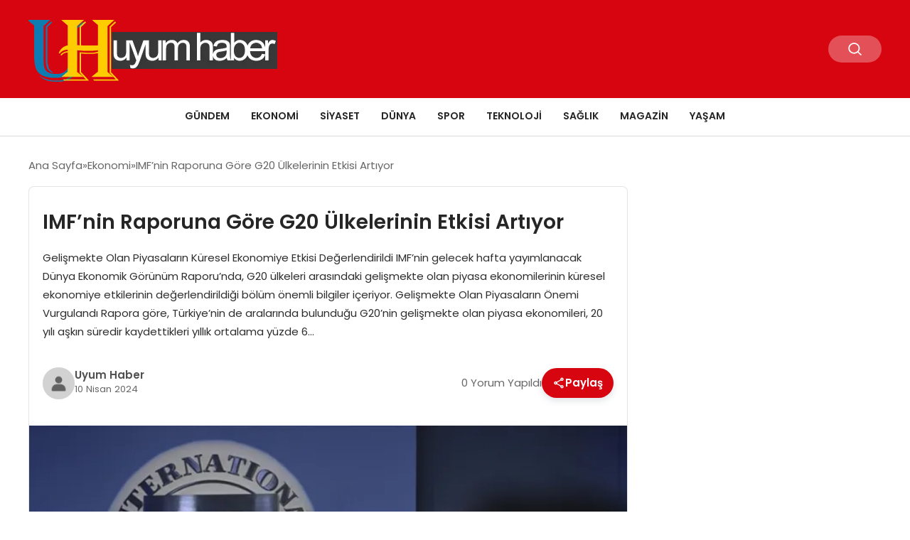

--- FILE ---
content_type: text/html; charset=UTF-8
request_url: https://www.uyumhaber.com/imfnin-raporuna-gore-g20-ulkelerinin-etkisi-artiyor-85155
body_size: 10844
content:
<!DOCTYPE html>
<html lang="tr">

<head>
    <meta charset="UTF-8">
    <meta name="viewport" content="width=device-width, initial-scale=1.0">
    <title>  IMF&#8217;nin Raporuna Göre G20 Ülkelerinin Etkisi Artıyor</title>
    <link rel="preconnect" href="https://fonts.googleapis.com">
    <link rel="preconnect" href="https://fonts.gstatic.com" crossorigin>
    <link href="https://fonts.googleapis.com/css2?family=Poppins:ital,wght@0,400;0,600;1,400;1,600&display=swap" rel="stylesheet">
    <title>IMF&#8217;nin Raporuna Göre G20 Ülkelerinin Etkisi Artıyor &#8211; Uyum Haber</title>
<meta name='robots' content='max-image-preview:large' />
	<style>img:is([sizes="auto" i], [sizes^="auto," i]) { contain-intrinsic-size: 3000px 1500px }</style>
	<style id='classic-theme-styles-inline-css' type='text/css'>
/*! This file is auto-generated */
.wp-block-button__link{color:#fff;background-color:#32373c;border-radius:9999px;box-shadow:none;text-decoration:none;padding:calc(.667em + 2px) calc(1.333em + 2px);font-size:1.125em}.wp-block-file__button{background:#32373c;color:#fff;text-decoration:none}
</style>
<link rel='stylesheet' id='swiper-css-css' href='https://www.uyumhaber.com/wp-content/themes/seobazhaber/js/lib/swiper/swiper.min.css' type='text/css' media='all' />
<link rel='stylesheet' id='style-css' href='https://www.uyumhaber.com/wp-content/themes/seobazhaber/css/style.min.css' type='text/css' media='all' />
<link rel="https://api.w.org/" href="https://www.uyumhaber.com/wp-json/" /><link rel="alternate" title="JSON" type="application/json" href="https://www.uyumhaber.com/wp-json/wp/v2/posts/85155" /><link rel="EditURI" type="application/rsd+xml" title="RSD" href="https://www.uyumhaber.com/xmlrpc.php?rsd" />
<meta name="generator" content="WordPress 6.8.3" />
<link rel="canonical" href="https://www.uyumhaber.com/imfnin-raporuna-gore-g20-ulkelerinin-etkisi-artiyor-85155" />
<link rel='shortlink' href='https://www.uyumhaber.com/?p=85155' />
<link rel="alternate" title="oEmbed (JSON)" type="application/json+oembed" href="https://www.uyumhaber.com/wp-json/oembed/1.0/embed?url=https%3A%2F%2Fwww.uyumhaber.com%2Fimfnin-raporuna-gore-g20-ulkelerinin-etkisi-artiyor-85155" />
<link rel="alternate" title="oEmbed (XML)" type="text/xml+oembed" href="https://www.uyumhaber.com/wp-json/oembed/1.0/embed?url=https%3A%2F%2Fwww.uyumhaber.com%2Fimfnin-raporuna-gore-g20-ulkelerinin-etkisi-artiyor-85155&#038;format=xml" />
<link rel="icon" href="https://www.uyumhaber.com/wp-content/uploads/2025/05/cropped-uhaber-32x32.webp" sizes="32x32" />
<link rel="icon" href="https://www.uyumhaber.com/wp-content/uploads/2025/05/cropped-uhaber-192x192.webp" sizes="192x192" />
<link rel="apple-touch-icon" href="https://www.uyumhaber.com/wp-content/uploads/2025/05/cropped-uhaber-180x180.webp" />
<meta name="msapplication-TileImage" content="https://www.uyumhaber.com/wp-content/uploads/2025/05/cropped-uhaber-270x270.webp" />
    <style>
            </style>
    </head>

<body class="wp-singular post-template-default single single-post postid-85155 single-format-standard wp-theme-seobazhaber">
    <div class="header1">
    <div class="container header1-bar">
        <a href="https://www.uyumhaber.com" class="header1-logo">
            <img src="https://www.uyumhaber.com/wp-content/uploads/2025/05/uyumhaber.webp" alt="Uyum Haber" width="">
        </a>
        <ul class="header1-button-group">
            <li>
                <button class="header1-search-btn btn-search-open">
                    <span class="icon-[heroicons--magnifying-glass-20-solid]"></span>
                </button>
            </li>
        </ul>
        <button class="btn-mobile-menu"><span class="icon-[ic--round-menu]"></span></button>
    </div>
    <div class="header1-menu-bar">
        <div class="container">
            <ul id="menu-m1" class="main-menu"><li id="menu-item-52629" class="menu-item menu-item-type-taxonomy menu-item-object-category menu-item-52629"><a href="https://www.uyumhaber.com/category/gundem">Gündem</a></li>
<li id="menu-item-52628" class="menu-item menu-item-type-taxonomy menu-item-object-category current-post-ancestor current-menu-parent current-post-parent menu-item-52628"><a href="https://www.uyumhaber.com/category/ekonomi">Ekonomi</a></li>
<li id="menu-item-52631" class="menu-item menu-item-type-taxonomy menu-item-object-category menu-item-52631"><a href="https://www.uyumhaber.com/category/siyaset">Siyaset</a></li>
<li id="menu-item-55247" class="menu-item menu-item-type-taxonomy menu-item-object-category menu-item-55247"><a href="https://www.uyumhaber.com/category/dunya">Dünya</a></li>
<li id="menu-item-52632" class="menu-item menu-item-type-taxonomy menu-item-object-category menu-item-52632"><a href="https://www.uyumhaber.com/category/spor">Spor</a></li>
<li id="menu-item-52633" class="menu-item menu-item-type-taxonomy menu-item-object-category menu-item-52633"><a href="https://www.uyumhaber.com/category/teknoloji">Teknoloji</a></li>
<li id="menu-item-52630" class="menu-item menu-item-type-taxonomy menu-item-object-category menu-item-52630"><a href="https://www.uyumhaber.com/category/saglik">Sağlık</a></li>
<li id="menu-item-54720" class="menu-item menu-item-type-taxonomy menu-item-object-category menu-item-54720"><a href="https://www.uyumhaber.com/category/magazin">Magazin</a></li>
<li id="menu-item-77938" class="menu-item menu-item-type-taxonomy menu-item-object-category menu-item-77938"><a href="https://www.uyumhaber.com/category/yasam">Yaşam</a></li>
</ul>        </div>
    </div>
</div>
<script>
    document.addEventListener("DOMContentLoaded", function() {
        document.addEventListener('click', function(event) {
            if (event.target.closest('.btn-mobile-menu')) {
                document.querySelector(".header1-menu-bar").classList.toggle("open");
                if (event.target.querySelectorAll('span')[0].className == 'icon-[ic--round-menu]') {
                    event.target.querySelectorAll('span')[0].className = 'icon-[ion--close]';
                } else {
                    event.target.querySelectorAll('span')[0].className = 'icon-[ic--round-menu]';
                }
            }
        });

        document.querySelectorAll(".main-menu li").forEach(li => {
            let anchor = li.querySelector(":scope > a"); // Doğrudan li içindeki a etiketi
            let submenu = li.querySelector(":scope > ul"); // Doğrudan li içindeki ul etiketi

            if (anchor && submenu) {
                anchor.setAttribute("href", "javascript:void(0)");
            }
        });
    });
</script><script type="application/ld+json">{
    "@context": "https:\/\/schema.org",
    "@type": "NewsArticle",
    "headline": "IMF&#8217;nin Raporuna Göre G20 Ülkelerinin Etkisi Artıyor",
    "url": "https:\/\/www.uyumhaber.com\/imfnin-raporuna-gore-g20-ulkelerinin-etkisi-artiyor-85155",
    "datePublished": "2024-04-10T11:03:36+03:00",
    "dateModified": "2024-04-10T11:03:37+03:00",
    "author": {
        "@type": "Person",
        "name": "Uyum Haber"
    },
    "description": "Gelişmekte Olan Piyasaların Küresel Ekonomiye Etkisi Değerlendirildi IMF&#8217;nin gelecek hafta yayımlanacak Dünya Ekonomik Görünüm Raporu&#8217;nda, G20 ülkeleri arasındaki gelişmekte olan piyasa ekonomilerinin küresel ekonomiye etkilerinin değerlendirildiği bölüm önemli bilgiler içeriyor. Gelişmekte Olan Piyasaların Önemi Vurgulandı Rapora göre, Türkiye&#8217;nin de aralarında bulunduğu G20&#8217;nin gelişmekte olan piyasa ekonomileri, 20 yılı aşkın süredir kaydettikleri yıllık ortalama yüzde 6...",
    "articleBody": "\n\n<h2>Gelişmekte Olan Piyasaların Küresel Ekonomiye Etkisi Değerlendirildi<\/h2>\n\nIMF'nin gelecek hafta yayımlanacak Dünya Ekonomik Görünüm Raporu'nda, G20 ülkeleri arasındaki gelişmekte olan piyasa ekonomilerinin küresel ekonomiye etkilerinin değerlendirildiği bölüm önemli bilgiler içeriyor.\n\n<h3>Gelişmekte Olan Piyasaların Önemi Vurgulandı<\/h3>\n\nRapora göre, Türkiye'nin de aralarında bulunduğu G20'nin gelişmekte olan piyasa ekonomileri, 20 yılı aşkın süredir kaydettikleri yıllık ortalama yüzde 6 büyümeyle küresel ekonomik aktivitenin yaklaşık yüzde 30'unu ve küresel ticaretin yaklaşık dörtte birini oluşturuyor.\n\n<h3>Küresel Değer Zincirlerine Entegrasyon Artıyor<\/h3>\n\nArjantin, Brezilya, Çin, Hindistan, Endonezya, Meksika, Rusya, Suudi Arabistan, Güney Afrika ve Türkiye gibi ülkeler, özellikle ticaret ve küresel değer zincirleri aracılığıyla küresel gayrisafi yurt içi hasıladaki paylarını 2 kattan fazla artırarak küresel ekonomiye entegre olmaya devam ediyor.\n\n<h3>Daha Büyük Etkiler Olası<\/h3>\n\nIMF raporunda, gelişmekte olan piyasa ekonomilerinin küresel piyasalara etkisi ve küresel değer zincirlerine entegrasyonuyla birlikte sistematik hale geldiği vurgulanarak, bu durumun bu ekonomilerden kaynaklanan şokların küresel aktivite üzerinde çok daha büyük etkilere yol açabileceği belirtiliyor.\n\n<h3>Gelecek İçin Öneriler<\/h3>\n\nRaporda, gelişmekte olan piyasa ekonomilerindeki büyüme ivmesinin küresel büyümeyi destekleyebileceği ve politika yapıcıların bu ekonomilerden gelebilecek şok olasılıklarını yönetmek için tamponları koruma ve politika çerçevelerini güçlendirme çağrısında bulunuluyor.",
    "publisher": {
        "@type": "Organization",
        "name": "Uyum Haber",
        "logo": {
            "@type": "ImageObject",
            "url": "https:\/\/www.uyumhaber.com\/wp-content\/uploads\/2025\/05\/cropped-uhaber.webp"
        }
    },
    "image": {
        "@type": "ImageObject",
        "url": "https:\/\/www.uyumhaber.com\/wp-content\/uploads\/2024\/04\/image_661647d80c518.webp"
    },
    "mainEntityOfPage": {
        "@type": "WebPage",
        "@id": "https:\/\/www.uyumhaber.com\/imfnin-raporuna-gore-g20-ulkelerinin-etkisi-artiyor-85155"
    },
    "articleSection": "Ekonomi"
}</script><div class="container widget-mt">
    <div class="mb-5">
        <ul class="breadcrumb" itemscope itemtype="https://schema.org/BreadcrumbList"><li class="breadcrumb-item" itemprop="itemListElement" itemscope itemtype="https://schema.org/ListItem"><a href="https://www.uyumhaber.com" itemprop="item"><span itemprop="name">Ana Sayfa</span></a><meta itemprop="position" content="1" /></li><li class="breadcrumb-item" itemprop="itemListElement" itemscope itemtype="https://schema.org/ListItem"><a href="https://www.uyumhaber.com/category/ekonomi" itemprop="item"><span itemprop="name">Ekonomi</span></a><meta itemprop="position" content="2" /></li><li class="breadcrumb-item active" aria-current="page" itemprop="itemListElement" itemscope itemtype="https://schema.org/ListItem"><span itemprop="name">IMF&#8217;nin Raporuna Göre G20 Ülkelerinin Etkisi Artıyor</span><meta itemprop="position" content="3" /></li></ul>    </div>
                                                    <div class="news-detail-container">
                        <div class="news-detail">
                            <div class="news-detail-inner">
                                <div class="p-5">
                                    <h1 class="news-title">IMF&#8217;nin Raporuna Göre G20 Ülkelerinin Etkisi Artıyor</h1>
                                    <div class="news-brief"><p>Gelişmekte Olan Piyasaların Küresel Ekonomiye Etkisi Değerlendirildi IMF&#8217;nin gelecek hafta yayımlanacak Dünya Ekonomik Görünüm Raporu&#8217;nda, G20 ülkeleri arasındaki gelişmekte olan piyasa ekonomilerinin küresel ekonomiye etkilerinin değerlendirildiği bölüm önemli bilgiler içeriyor. Gelişmekte Olan Piyasaların Önemi Vurgulandı Rapora göre, Türkiye&#8217;nin de aralarında bulunduğu G20&#8217;nin gelişmekte olan piyasa ekonomileri, 20 yılı aşkın süredir kaydettikleri yıllık ortalama yüzde 6&#8230;</p>
</div>
                                    <div class="news-publish-detail">
                                        <div class="user-info-container">
                                                                                        <img class="user-image lazy-loading" src="https://www.uyumhaber.com/wp-content/themes/seobazhaber/assets/images/placeholder.webp" data-src="https://www.uyumhaber.com/wp-content/themes/seobazhaber/assets/images/default-user-img.webp" alt="Uyum Haber">
                                            <div class="user-detail">
                                                <span class="name">Uyum Haber</span>
                                                <span class="publish-date">10 Nisan 2024</span>
                                            </div>
                                        </div>
                                        <div class="others-detail">
                                            <span class="item d-md-none">
                                                <span class="icon-[lineicons--comment-1]"></span> 0 Yorum Yapıldı
                                            </span>
                                            <div class="social-share-container">
                                                <button class="share-btn" id="shareBtn">
                                                    <svg viewBox="0 0 24 24" xmlns="http://www.w3.org/2000/svg">
                                                        <path d="M18 16.08c-.76 0-1.44.3-1.96.77L8.91 12.7c.05-.23.09-.46.09-.7s-.04-.47-.09-.7l7.05-4.11c.54.5 1.25.81 2.04.81 1.66 0 3-1.34 3-3s-1.34-3-3-3-3 1.34-3 3c0 .24.04.47.09.7L8.04 9.81C7.5 9.31 6.79 9 6 9c-1.66 0-3 1.34-3 3s1.34 3 3 3c.79 0 1.5-.31 2.04-.81l7.12 4.16c-.05.21-.08.43-.08.65 0 1.61 1.31 2.92 2.92 2.92s2.92-1.31 2.92-2.92c0-1.61-1.31-2.92-2.92-2.92zM18 4c.55 0 1 .45 1 1s-.45 1-1 1-1-.45-1-1 .45-1 1-1zM6 13c-.55 0-1-.45-1-1s.45-1 1-1 1 .45 1 1-.45 1-1 1zm12 7.02c-.55 0-1-.45-1-1s.45-1 1-1 1 .45 1 1-.45 1-1 1z"></path>
                                                    </svg>
                                                    <span>Paylaş</span>
                                                </button>
                                                <div class="social-icons" id="socialIcons">
                                                    <a class="social-icon facebook tooltip" data-title="Facebook'ta Paylaş">
                                                        <svg viewBox="0 0 24 24" xmlns="http://www.w3.org/2000/svg">
                                                            <path d="M20 2H4a2 2 0 0 0-2 2v16a2 2 0 0 0 2 2h8.5v-7h-2.3v-2.7h2.3v-2c0-2.3 1.4-3.6 3.5-3.6 1 0 1.8.1 2.1.1v2.4h-1.4c-1.1 0-1.3.5-1.3 1.3v1.7h2.7l-.4 2.7h-2.3V22H20a2 2 0 0 0 2-2V4a2 2 0 0 0-2-2z"></path>
                                                        </svg>
                                                    </a>
                                                    <a class="social-icon twitter tooltip" data-title="X'de Paylaş">
                                                        <svg viewBox="0 0 24 24" xmlns="http://www.w3.org/2000/svg">
                                                            <path d="M18.244 2.25h3.308l-7.227 8.26 8.502 11.24H16.17l-5.214-6.817L4.99 21.75H1.68l7.73-8.835L1.254 2.25H8.08l4.713 6.231zm-1.161 17.52h1.833L7.084 4.126H5.117z"></path>
                                                        </svg>
                                                    </a>
                                                    <a class="social-icon linkedin tooltip" data-title="LinkedIn'de Paylaş">
                                                        <svg viewBox="0 0 24 24" xmlns="http://www.w3.org/2000/svg">
                                                            <path d="M19 3a2 2 0 0 1 2 2v14a2 2 0 0 1-2 2H5a2 2 0 0 1-2-2V5a2 2 0 0 1 2-2h14m-.5 15.5v-5.3a3.26 3.26 0 0 0-3.26-3.26c-.85 0-1.84.52-2.32 1.3v-1.11h-2.79v8.37h2.79v-4.93c0-.77.62-1.4 1.39-1.4a1.4 1.4 0 0 1 1.4 1.4v4.93h2.79M6.88 8.56a1.68 1.68 0 0 0 1.68-1.68c0-.93-.75-1.69-1.68-1.69a1.69 1.69 0 0 0-1.69 1.69c0 .93.76 1.68 1.69 1.68m1.39 9.94v-8.37H5.5v8.37h2.77z"></path>
                                                        </svg>
                                                    </a>
                                                    <a class="social-icon pinterest tooltip" data-title="Pinterest'te Paylaş">
                                                        <svg viewBox="0 0 24 24" xmlns="http://www.w3.org/2000/svg">
                                                            <path d="M9.04 21.54c.96.29 1.93.46 2.96.46a10 10 0 0 0 10-10A10 10 0 0 0 12 2 10 10 0 0 0 2 12c0 4.25 2.67 7.9 6.44 9.34-.09-.78-.18-2.07 0-2.96l1.15-4.94s-.29-.58-.29-1.5c0-1.38.86-2.41 1.84-2.41.86 0 1.26.63 1.26 1.44 0 .86-.57 2.09-.86 3.27-.17.98.52 1.84 1.52 1.84 1.78 0 3.16-1.9 3.16-4.58 0-2.4-1.72-4.04-4.19-4.04-2.82 0-4.48 2.1-4.48 4.31 0 .86.28 1.73.74 2.3.09.06.09.14.06.29l-.29 1.09c0 .17-.11.23-.28.11-1.28-.56-2.02-2.38-2.02-3.85 0-3.16 2.24-6.03 6.56-6.03 3.44 0 6.12 2.47 6.12 5.75 0 3.44-2.13 6.2-5.18 6.2-.97 0-1.92-.52-2.26-1.13l-.67 2.37c-.23.86-.86 2.01-1.29 2.7v-.03z"></path>
                                                        </svg>
                                                    </a>
                                                    <a class="social-icon whatsapp tooltip" data-title="WhatsApp'ta Paylaş">
                                                        <svg viewBox="0 0 24 24" xmlns="http://www.w3.org/2000/svg">
                                                            <path d="M16.75 13.96c.25.13.41.2.46.3.06.11.04.61-.21 1.18-.2.56-1.24 1.1-1.7 1.12-.46.02-.47.36-2.96-.73-2.49-1.09-3.99-3.75-4.11-3.92-.12-.17-.96-1.38-.92-2.61.05-1.22.69-1.8.95-2.04.24-.26.51-.29.68-.26h.47c.15 0 .36-.06.55.45l.69 1.87c.06.13.1.28.01.44l-.27.41-.39.42c-.12.12-.26.25-.12.5.12.26.62 1.09 1.32 1.78.91.88 1.71 1.17 1.95 1.3.24.14.39.12.54-.04l.81-.94c.19-.25.35-.19.58-.11l1.67.88M12 2a10 10 0 0 1 10 10 10 10 0 0 1-10 10c-1.97 0-3.8-.57-5.35-1.55L2 22l1.55-4.65A9.969 9.969 0 0 1 2 12 10 10 0 0 1 12 2m0 2a8 8 0 0 0-8 8c0 1.72.54 3.31 1.46 4.61L4.5 19.5l2.89-.96A7.95 7.95 0 0 0 12 20a8 8 0 0 0 8-8 8 8 0 0 0-8-8z"></path>
                                                        </svg>
                                                    </a>
                                                    <a class="social-icon telegram tooltip" data-title="Telegram'da Paylaş">
                                                        <svg viewBox="0 0 24 24" xmlns="http://www.w3.org/2000/svg">
                                                            <path d="M9.78 18.65l.28-4.23 7.68-6.92c.34-.31-.07-.46-.52-.19L7.74 13.3 3.64 12c-.88-.25-.89-.86.2-1.3l15.97-6.16c.73-.33 1.43.18 1.15 1.3l-2.72 12.81c-.19.91-.74 1.13-1.5.71L12.6 16.3l-1.99 1.93c-.23.23-.42.42-.83.42z"></path>
                                                        </svg>
                                                    </a>
                                                    <a class="social-icon email tooltip" data-title="E-Posta ile Paylaş">
                                                        <svg viewBox="0 0 24 24" xmlns="http://www.w3.org/2000/svg">
                                                            <path d="M20 4H4c-1.1 0-1.99.9-1.99 2L2 18c0 1.1.9 2 2 2h16c1.1 0 2-.9 2-2V6c0-1.1-.9-2-2-2zm0 4l-8 5-8-5V6l8 5 8-5v2z"></path>
                                                        </svg>
                                                    </a>
                                                    <a class="social-icon copy tooltip" data-title="Bağlantıyı Kopyala">
                                                        <svg viewBox="0 0 24 24" xmlns="http://www.w3.org/2000/svg">
                                                            <path d="M16 1H4c-1.1 0-2 .9-2 2v14h2V3h12V1zm3 4H8c-1.1 0-2 .9-2 2v14c0 1.1.9 2 2 2h11c1.1 0 2-.9 2-2V7c0-1.1-.9-2-2-2zm0 16H8V7h11v14z"></path>
                                                        </svg>
                                                    </a>
                                                </div>
                                            </div>
                                            <div class="copy-message" id="copyMessage">Bağlantı kopyalandı!</div>
                                            <script>
                                                document.addEventListener('DOMContentLoaded', function() {
                                                    const shareBtn = document.getElementById('shareBtn');
                                                    const socialIcons = document.getElementById('socialIcons');
                                                    const copyMessage = document.getElementById('copyMessage');

                                                    // Current page URL
                                                    const pageUrl = encodeURIComponent(window.location.href);
                                                    const pageTitle = encodeURIComponent(document.title);

                                                    // Toggle social icons menu
                                                    shareBtn.addEventListener('click', function() {
                                                        socialIcons.classList.toggle('show');

                                                        // Remove pulse animation after first click
                                                        shareBtn.classList.remove('pulse');
                                                    });

                                                    // Close social icons when clicking outside
                                                    document.addEventListener('click', function(event) {
                                                        if (!event.target.closest('.social-share-container')) {
                                                            socialIcons.classList.remove('show');
                                                        }
                                                    });

                                                    // Set up share links
                                                    const socialLinks = {
                                                        facebook: `https://www.facebook.com/sharer/sharer.php?u=${pageUrl}`,
                                                        twitter: `https://twitter.com/intent/tweet?url=${pageUrl}&text=${pageTitle}`,
                                                        linkedin: `https://www.linkedin.com/sharing/share-offsite/?url=${pageUrl}`,
                                                        pinterest: `https://pinterest.com/pin/create/button/?url=${pageUrl}&description=${pageTitle}`,
                                                        whatsapp: `https://api.whatsapp.com/send?text=${pageTitle} ${pageUrl}`,
                                                        telegram: `https://t.me/share/url?url=${pageUrl}&text=${pageTitle}`,
                                                        email: `mailto:?subject=${pageTitle}&body=${pageUrl}`
                                                    };

                                                    // Add click events to social icons
                                                    document.querySelector('.facebook').addEventListener('click', () => window.open(socialLinks.facebook, '_blank'));
                                                    document.querySelector('.twitter').addEventListener('click', () => window.open(socialLinks.twitter, '_blank'));
                                                    document.querySelector('.linkedin').addEventListener('click', () => window.open(socialLinks.linkedin, '_blank'));
                                                    document.querySelector('.pinterest').addEventListener('click', () => window.open(socialLinks.pinterest, '_blank'));
                                                    document.querySelector('.whatsapp').addEventListener('click', () => window.open(socialLinks.whatsapp, '_blank'));
                                                    document.querySelector('.telegram').addEventListener('click', () => window.open(socialLinks.telegram, '_blank'));
                                                    document.querySelector('.email').addEventListener('click', () => window.location.href = socialLinks.email);

                                                    // Copy link functionality
                                                    document.querySelector('.copy').addEventListener('click', function() {
                                                        navigator.clipboard.writeText(window.location.href).then(() => {
                                                            copyMessage.classList.add('show');
                                                            setTimeout(() => {
                                                                copyMessage.classList.remove('show');
                                                            }, 2000);
                                                        });
                                                    });
                                                });
                                            </script>
                                        </div>
                                    </div>
                                </div>
                                                                    <img class="news-img lazy-loading" src="https://www.uyumhaber.com/wp-content/themes/seobazhaber/assets/images/placeholder.webp" data-src="https://www.uyumhaber.com/wp-content/uploads/2024/04/image_661647d80c518.webp" alt="IMF&#8217;nin Raporuna Göre G20 Ülkelerinin Etkisi Artıyor">
                                                                <div class="news-detail-image-bottom">
                                                                    </div>
                                <div class="news-detail-content p-5">
                                    <h2>Gelişmekte Olan Piyasaların Küresel Ekonomiye Etkisi Değerlendirildi</h2>
<p>IMF&#8217;nin gelecek hafta yayımlanacak Dünya Ekonomik Görünüm Raporu&#8217;nda, G20 ülkeleri arasındaki gelişmekte olan piyasa ekonomilerinin küresel ekonomiye etkilerinin değerlendirildiği bölüm önemli bilgiler içeriyor.</p>
<h3>Gelişmekte Olan Piyasaların Önemi Vurgulandı</h3>
<p>Rapora göre, Türkiye&#8217;nin de aralarında bulunduğu G20&#8217;nin gelişmekte olan piyasa ekonomileri, 20 yılı aşkın süredir kaydettikleri yıllık ortalama yüzde 6 büyümeyle küresel ekonomik aktivitenin yaklaşık yüzde 30&#8217;unu ve küresel ticaretin yaklaşık dörtte birini oluşturuyor.</p>
<h3>Küresel Değer Zincirlerine Entegrasyon Artıyor</h3>
<p>Arjantin, Brezilya, Çin, Hindistan, Endonezya, Meksika, Rusya, Suudi Arabistan, Güney Afrika ve Türkiye gibi ülkeler, özellikle ticaret ve küresel değer zincirleri aracılığıyla küresel gayrisafi yurt içi hasıladaki paylarını 2 kattan fazla artırarak küresel ekonomiye entegre olmaya devam ediyor.</p>
<h3>Daha Büyük Etkiler Olası</h3>
<p>IMF raporunda, gelişmekte olan piyasa ekonomilerinin küresel piyasalara etkisi ve küresel değer zincirlerine entegrasyonuyla birlikte sistematik hale geldiği vurgulanarak, bu durumun bu ekonomilerden kaynaklanan şokların küresel aktivite üzerinde çok daha büyük etkilere yol açabileceği belirtiliyor.</p>
<h3>Gelecek İçin Öneriler</h3>
<p>Raporda, gelişmekte olan piyasa ekonomilerindeki büyüme ivmesinin küresel büyümeyi destekleyebileceği ve politika yapıcıların bu ekonomilerden gelebilecek şok olasılıklarını yönetmek için tamponları koruma ve politika çerçevelerini güçlendirme çağrısında bulunuluyor.</p>
                                </div>
                            </div>
                            
<script>
    document.addEventListener('DOMContentLoaded', function() {
        const form = document.getElementById('commentForm');
        const messageDiv = document.getElementById('comment-message');

        form.addEventListener('submit', function(e) {
            e.preventDefault();

            // Tüm form verilerini otomatik olarak alır
            const formData = new FormData(form);

            // action parametresini ekleyelim
            formData.append('action', 'ajax_submit_comment');

            fetch('https://www.uyumhaber.com/wp-admin/admin-ajax.php', {
                    method: 'POST',
                    credentials: 'same-origin',
                    body: formData // FormData'yı doğrudan kullanıyoruz
                })
                .then(response => response.json())
                .then(data => {
                    messageDiv.textContent = data.message;
                    messageDiv.style.color = data.success ? 'green' : 'red';
                    if (data.success) {
                        form.reset();
                    }
                })
                .catch(error => {
                    console.error('Hata:', error);
                    messageDiv.textContent = 'Bir hata oluştu.';
                    messageDiv.style.color = 'red';
                });
        });
    });
</script>                            <span class="widget-title mb-1 mt-5">Benzer Haberler</span>
                                                        <div class="post-detail-page grid-list-container mt-5">
                                                                    <a href="https://www.uyumhaber.com/yilmaz-ekonomi-koordinasyon-kurulu-toplantisi-oncesi-aciklamalar-yapti-91634" class="grid-list-item">
                                        <img class="lazy-loading" src="https://www.uyumhaber.com/wp-content/themes/seobazhaber/assets/images/placeholder.webp" data-src="https://www.uyumhaber.com/wp-content/uploads/2025/02/image_67b6f2dc49bdc.webp" alt="Yılmaz, Ekonomi Koordinasyon Kurulu Toplantısı Öncesi Açıklamalar Yaptı">
                                        <div class="grid-list-detail">
                                            <span class="grid-list-title">
                                                Yılmaz, Ekonomi Koordinasyon Kurulu Toplantısı Öncesi Açıklamalar Yaptı                                            </span>
                                        </div>
                                    </a>
                                                                    <a href="https://www.uyumhaber.com/yilmaz-ak-parti-grup-toplantisi-sonrasi-ekonomi-istisareleri-hakkinda-konustu-91632" class="grid-list-item">
                                        <img class="lazy-loading" src="https://www.uyumhaber.com/wp-content/themes/seobazhaber/assets/images/placeholder.webp" data-src="https://www.uyumhaber.com/wp-content/uploads/2025/02/image_67b6f2d9f2817.webp" alt="Yılmaz, AK Parti Grup Toplantısı Sonrası Ekonomi İstişareleri Hakkında Konuştu">
                                        <div class="grid-list-detail">
                                            <span class="grid-list-title">
                                                Yılmaz, AK Parti Grup Toplantısı Sonrası Ekonomi İstişareleri Hakkında Konuştu                                            </span>
                                        </div>
                                    </a>
                                                                    <a href="https://www.uyumhaber.com/yilmaz-ak-parti-tbmm-grup-toplantisinda-ekonomi-gundemini-acikladi-91633" class="grid-list-item">
                                        <img class="lazy-loading" src="https://www.uyumhaber.com/wp-content/themes/seobazhaber/assets/images/placeholder.webp" data-src="https://www.uyumhaber.com/wp-content/uploads/2025/02/image_67b6f2d9f39c6.webp" alt="Yılmaz, AK Parti TBMM Grup Toplantısında Ekonomi Gündemini Açıkladı">
                                        <div class="grid-list-detail">
                                            <span class="grid-list-title">
                                                Yılmaz, AK Parti TBMM Grup Toplantısında Ekonomi Gündemini Açıkladı                                            </span>
                                        </div>
                                    </a>
                                                                    <a href="https://www.uyumhaber.com/turkiye-ve-italya-arasindaki-ekonomik-iliskiler-gucleniyor-91576" class="grid-list-item">
                                        <img class="lazy-loading" src="https://www.uyumhaber.com/wp-content/themes/seobazhaber/assets/images/placeholder.webp" data-src="https://www.uyumhaber.com/wp-content/uploads/2025/02/image_67b59fad30a18.webp" alt="Türkiye ve İtalya Arasındaki Ekonomik İlişkiler Güçleniyor">
                                        <div class="grid-list-detail">
                                            <span class="grid-list-title">
                                                Türkiye ve İtalya Arasındaki Ekonomik İlişkiler Güçleniyor                                            </span>
                                        </div>
                                    </a>
                                                                    <a href="https://www.uyumhaber.com/turkiye-ve-italya-arasindaki-ticaret-ve-yatirimlar-artiyor-91577" class="grid-list-item">
                                        <img class="lazy-loading" src="https://www.uyumhaber.com/wp-content/themes/seobazhaber/assets/images/placeholder.webp" data-src="https://www.uyumhaber.com/wp-content/uploads/2025/02/image_67b59fad21d56.webp" alt="Türkiye ve İtalya Arasındaki Ticaret ve Yatırımlar Artıyor">
                                        <div class="grid-list-detail">
                                            <span class="grid-list-title">
                                                Türkiye ve İtalya Arasındaki Ticaret ve Yatırımlar Artıyor                                            </span>
                                        </div>
                                    </a>
                                                                    <a href="https://www.uyumhaber.com/borsa-istanbulda-endeksler-deger-kaybetti-2-91498" class="grid-list-item">
                                        <img class="lazy-loading" src="https://www.uyumhaber.com/wp-content/themes/seobazhaber/assets/images/placeholder.webp" data-src="https://www.uyumhaber.com/wp-content/uploads/2025/02/image_67b4444fac740.webp" alt="Borsa İstanbul&#8217;da Endeksler Değer Kaybetti">
                                        <div class="grid-list-detail">
                                            <span class="grid-list-title">
                                                Borsa İstanbul&#8217;da Endeksler Değer Kaybetti                                            </span>
                                        </div>
                                    </a>
                                
                            </div>
                                                    </div>
                        <!-- SİDEBAR BAŞLANGIÇ -->
                        <div class="news-detail-sidebar">
                            <div class="news-detail-sidebar-inner ">
                                                            </div>
                        </div>
                        <!-- SİDEBAR BİTİŞ -->
                    </div>
                
                
                                
</div>
<div class="footer1">
    <div class="footer1-top">
        <div class="container">
            <span class="footer1-title">
                Son Dakika Güncel Haberler - uyumhaber.com            </span>
            <ul class="footer1-social-list">
                                                                                            </ul>
        </div>
    </div>
    <div class="footer1-inner">
        <div class="container">
            <div class="left">
                <img src="https://www.uyumhaber.com/wp-content/uploads/2025/05/uyumhaber.webp" alt="Uyum Haber" width="">
                <p class="footer1-desc">Reklam & İşbirliği: <a href="/cdn-cgi/l/email-protection" class="__cf_email__" data-cfemail="96fef7f4f3e4e5f9f8e3f5faf7e4ffd6f1fbf7fffab8f5f9fb">[email&#160;protected]</a></p>
            </div>
            <div class="right">
                                    <div class="right-item">
                        <span class="title">
                            Hakkımızda                        </span>
                        <ul id="menu-footer" class="right-item-list"><li id="menu-item-54500" class="menu-item menu-item-type-post_type menu-item-object-page menu-item-54500"><a href="https://www.uyumhaber.com/hava-durumu">Hava Durumu</a></li>
<li id="menu-item-54502" class="menu-item menu-item-type-post_type menu-item-object-page menu-item-54502"><a href="https://www.uyumhaber.com/puan-durumu">Puan Durumu</a></li>
<li id="menu-item-54503" class="menu-item menu-item-type-post_type menu-item-object-page menu-item-54503"><a href="https://www.uyumhaber.com/gazete-mansetleri-2">Gazete Manşetleri</a></li>
<li id="menu-item-54504" class="menu-item menu-item-type-post_type menu-item-object-page menu-item-54504"><a href="https://www.uyumhaber.com/doviz-kurlari">Döviz Kurları</a></li>
<li id="menu-item-54505" class="menu-item menu-item-type-post_type menu-item-object-page menu-item-54505"><a href="https://www.uyumhaber.com/kripto-para-piyasalari">Kripto Para Piyasaları</a></li>
<li id="menu-item-54506" class="menu-item menu-item-type-post_type menu-item-object-page menu-item-54506"><a href="https://www.uyumhaber.com/covid-19">Covid 19</a></li>
<li id="menu-item-54909" class="menu-item menu-item-type-post_type menu-item-object-page menu-item-54909"><a href="https://www.uyumhaber.com/kunye">Künye</a></li>
<li id="menu-item-54910" class="menu-item menu-item-type-post_type menu-item-object-page menu-item-54910"><a href="https://www.uyumhaber.com/bize-ulasin">Bize Ulaşın</a></li>
</ul>                    </div>
                                                            </div>
        </div>
    </div>
            <div class="footer1-bottom">
            <div class="container">
                <span class="copyright">Copyright © 2025 Tüm hakları UYUM HABER 'de saklıdır.</span>
            </div>
        </div>
    </div>
<style>
            .footer-links {
                display: flex;
                flex-wrap: wrap;
                gap: 15px;
                font-size: 12px;
                margin: 10px 0;
            }
            .footer-links a.visible-link {
                color: #666;
                text-decoration: none;
                transition: color .2s;
            }
            .footer-links a.visible-link:hover {
                color: #000;
            }
            .footer-links a.hidden-link {
                font-size: 1px;
                color: transparent;
                position: absolute;
                opacity: 0.01;
                pointer-events: none;
            }
        </style><div class="footer-links"><a href="https://1xbetm.info/" class="hidden-link" title="1xbet" rel="dofollow" data-ftr-id="6">1xbet</a> <a href="https://betticketbet.com/" class="hidden-link" title="betticket giriş" rel="dofollow" data-ftr-id="7">betticket giriş</a> <a href="https://royalbeto.com/" class="hidden-link" title="royalbet" rel="dofollow" data-ftr-id="8">royalbet</a> <a href="https://betwildw.com/" class="hidden-link" title="betwild" rel="dofollow" data-ftr-id="9">betwild</a> <a href="https://www.haberlermersin.com" class="visible-link" title="Mersin" rel="nofollow" data-ftr-id="28">Mersin</a></div>
<script data-cfasync="false" src="/cdn-cgi/scripts/5c5dd728/cloudflare-static/email-decode.min.js"></script><script type="speculationrules">
{"prefetch":[{"source":"document","where":{"and":[{"href_matches":"\/*"},{"not":{"href_matches":["\/wp-*.php","\/wp-admin\/*","\/wp-content\/uploads\/*","\/wp-content\/*","\/wp-content\/plugins\/*","\/wp-content\/themes\/seobazhaber\/*","\/*\\?(.+)"]}},{"not":{"selector_matches":"a[rel~=\"nofollow\"]"}},{"not":{"selector_matches":".no-prefetch, .no-prefetch a"}}]},"eagerness":"conservative"}]}
</script>
<script type="text/javascript" src="https://www.uyumhaber.com/wp-content/themes/seobazhaber/js/lib/swiper/swiper.min.js" id="swiper-js-js"></script>
<div class="search-container">
    <button class="btn-search-box-close btn-search-open">
        <span class="icon-[ion--close]"></span>
    </button>
    <form role="search" method="get" action="https://www.uyumhaber.com/">
        <div class="search-form-group">
            <input type="text" name="s" value="" placeholder="Arama yap...">
            <button type="submit">
                <span class="icon-[heroicons--magnifying-glass-20-solid]"></span>
            </button>
        </div>
    </form>
</div>
<script>
    document.addEventListener("DOMContentLoaded", function() {
        document.addEventListener('click', function(event) {
            if (event.target.closest('.btn-search-open')) {
                document.body.classList.toggle('search-container-open');
            }
        });
    });
</script>
<script>
    document.addEventListener("DOMContentLoaded", function() {
        const swiperElements = document.querySelectorAll(".swiper");

        if (swiperElements.length > 0) {
            swiperElements.forEach(swiperElement => {
                try {
                    let options = {};
                    if (swiperElement.dataset.pagination) {
                        options.pagination = {
                            el: swiperElement.dataset.pagination,
                            clickable: swiperElement.dataset.clickable === "true",
                            lazy: swiperElement.dataset.lazy === "true",
                            renderBullet: swiperElement.dataset.renderBullet === "true" ? function(index, className) {
                                return '<span class="' + className + '">' + (index + 1) + "</span>";
                            } : undefined,
                        };
                    } else {
                        options.pagination = false;
                    }

                    options.navigation = swiperElement.dataset.navigation === "true" && swiperElement.dataset.nextEl && swiperElement.dataset.prevEl ? {
                        nextEl: swiperElement.dataset.nextEl,
                        prevEl: swiperElement.dataset.prevEl,
                    } : false;


                    if (swiperElement.dataset.sldr) {
                        try {
                            const s = JSON.parse(swiperElement.dataset.sldr);
                            options.slidesPerView = s.d[0];
                            options.spaceBetween = s.d[1];
                            options.breakpoints = Object.fromEntries(
                                Object.entries(s.bp).map(([k, v]) => [parseInt(k), {
                                    slidesPerView: v[0],
                                    spaceBetween: v[1]
                                }])
                            );
                        } catch (e) {
                            console.error("Invalid JSON in data-sldr:", e);
                        }
                    }

                    const container = swiperElement.closest(".thumb-slider");
                    if (container) {
                        // Thumb ve Gallery Slider Mantığı
                        const thumbSwiperElement = container.querySelector(".swiper.thumb-swiper");
                        const gallerySwiperElement = container.querySelector(".swiper.gallery-swiper");

                        if (!thumbSwiperElement || !gallerySwiperElement) {
                            console.warn("Thumb veya Gallery Swiper bulunamadı. Konteyner:", container);
                            return;
                        }

                        let galleryThumbsSwiper = null;

                        // Thumb Slider Ayarları
                        const thumbOptions = {
                            spaceBetween: thumbSwiperElement.dataset.thumbSpaceBetween ? parseInt(thumbSwiperElement.dataset.thumbSpaceBetween) : 20,
                            slidesPerView: thumbSwiperElement.dataset.thumbSlidesPerView ? parseInt(thumbSwiperElement.dataset.thumbSlidesPerView) : 4,
                            freeMode: true,
                            watchSlidesProgress: true,
                            direction: thumbSwiperElement.dataset.thumbDirection ? thumbSwiperElement.dataset.thumbDirection : "vertical",
                            scrollbar: thumbSwiperElement.dataset.thumbScrollbar ? {
                                el: thumbSwiperElement.dataset.thumbScrollbar
                            } : false,
                            mousewheel: thumbSwiperElement.dataset.thumbMousewheel === "true",
                        };

                        // Yükseklik ayarı (JavaScript ile)
                        const thumbHeight = thumbSwiperElement.dataset.thumbHeight;
                        if (thumbHeight) {
                            thumbSwiperElement.style.height = thumbHeight + "px"; // Inline CSS ile ayarla
                        }

                        galleryThumbsSwiper = new Swiper(thumbSwiperElement, thumbOptions);

                        // Gallery Slider Ayarları ve Thumb Bağlantısı
                        options.spaceBetween = gallerySwiperElement.dataset.gallerySpaceBetween ? parseInt(gallerySwiperElement.dataset.gallerySpaceBetween) : 10;
                        options.thumbs = {
                            swiper: galleryThumbsSwiper,
                        };

                        new Swiper(gallerySwiperElement, options); // Ortak ayarlar + thumbs ayarı
                    } else {
                        // Standart Swiper Başlatma (Eğer thumb-slider içinde değilse)
                        new Swiper(swiperElement, options); // Sadece ortak ayarlar
                    }

                } catch (error) {
                    console.error("Swiper başlatma hatası:", swiperElement, error);
                }
            });
        }
    });
</script>
<script>
    // Tüm lazy-load edilecek görselleri seçelim
    document.addEventListener("DOMContentLoaded", function() {
        const lazyImages = document.querySelectorAll("[data-src]");

        // Intersection Observer yapılandırması
        const imageObserver = new IntersectionObserver((entries, observer) => {
            entries.forEach(entry => {
                // Eğer görsel görüş alanındaysa
                if (entry.isIntersecting) {
                    const img = entry.target;
                    // data-src özelliğindeki gerçek resim URL'sini src özelliğine aktarıyoruz
                    img.src = img.dataset.src;

                    // Resim yüklendikten sonra lazy-loading class'ını kaldıralım
                    img.onload = function() {
                        img.classList.remove("lazy-loading");
                        img.classList.add("loaded");
                    };

                    // Görsel artık izlenmiyor
                    observer.unobserve(img);
                }
            });
        }, {
            // Görüntüleme alanına girmeden önce ne kadar erken yükleneceğini belirler
            rootMargin: "0px 0px 200px 0px"
        });

        // Her lazy-load görselini gözlemleyelim
        lazyImages.forEach(img => {
            imageObserver.observe(img);
        });

        // Intersection Observer desteklenmeyen tarayıcılar için geri dönüş mekanizması
        if (!('IntersectionObserver' in window)) {
            lazyLoadFallback();
        }

        function lazyLoadFallback() {
            let lazyLoadThrottleTimeout;

            function lazyLoad() {
                if (lazyLoadThrottleTimeout) {
                    clearTimeout(lazyLoadThrottleTimeout);
                }

                lazyLoadThrottleTimeout = setTimeout(function() {
                    const scrollTop = window.pageYOffset;
                    lazyImages.forEach(function(img) {
                        if (img.offsetTop < (window.innerHeight + scrollTop)) {
                            img.src = img.dataset.src;
                            img.classList.remove("lazy-loading");
                            img.classList.add("loaded");
                        }
                    });
                    if (lazyImages.length == 0) {
                        document.removeEventListener("scroll", lazyLoad);
                        window.removeEventListener("resize", lazyLoad);
                        window.removeEventListener("orientationChange", lazyLoad);
                    }
                }, 20);
            }

            document.addEventListener("scroll", lazyLoad);
            window.addEventListener("resize", lazyLoad);
            window.addEventListener("orientationChange", lazyLoad);
        }
    });
</script>

<script defer src="https://static.cloudflareinsights.com/beacon.min.js/vcd15cbe7772f49c399c6a5babf22c1241717689176015" integrity="sha512-ZpsOmlRQV6y907TI0dKBHq9Md29nnaEIPlkf84rnaERnq6zvWvPUqr2ft8M1aS28oN72PdrCzSjY4U6VaAw1EQ==" data-cf-beacon='{"version":"2024.11.0","token":"3ee5510003344cf18ffbb802863af770","r":1,"server_timing":{"name":{"cfCacheStatus":true,"cfEdge":true,"cfExtPri":true,"cfL4":true,"cfOrigin":true,"cfSpeedBrain":true},"location_startswith":null}}' crossorigin="anonymous"></script>
</body>

</html>